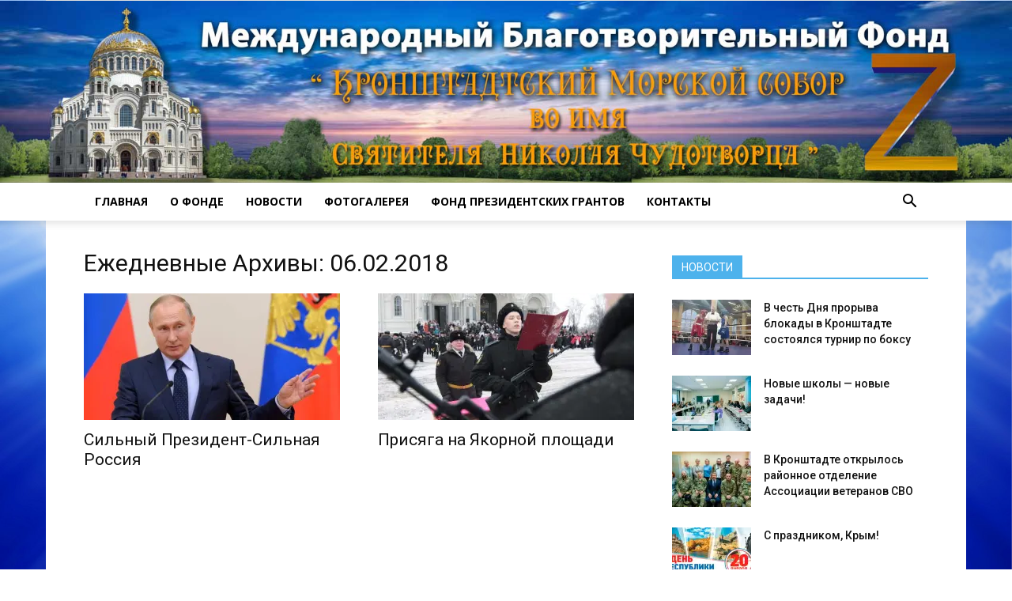

--- FILE ---
content_type: text/css
request_url: https://fund-morskoysobor.ru/wp-content/plugins/vc-extensions-bundle/css/admin_icon.css?ver=6.9
body_size: 806
content:
.cq_allinone_accordion{background-image:url(../img/icon_accordion.png) !important;background-size:32px;}
.cq_vc_accordion_item{background-image:url(../img/icon_accordion_item.png) !important;background-size:32px;}
.cq_allinone_hotspot{background-image:url(../img/icon_hotspot.png) !important;background-size:32px;}
.cq_allinone_ihover{background-image:url(../img/icon_ihover.png) !important;background-size:32px;}
.cq_allinone_faanimation{background-image:url(../img/icon_faanimation.png) !important;background-size:32px;}
.cq_allinone_dagallery{background-image:url(../img/icon_dagallery.png) !important;background-size:32px;}
.cq_allinone_mediumgallery{background-image:url(../img/icon_mediumgallery.png) !important;background-size:32px;}
.cq_allinone_masonry{background-image:url(../img/icon_masonry.png) !important;background-size:32px;}
.cq_allinone_scrollnotification{background-image:url(../img/icon_scrollnotification.png) !important;background-size:32px;}
.cq_allinone_timeline{background-image:url(../img/icon_timeline.png) !important;background-size:32px;}
.cq_allinone_fluidbox{background-image:url(../img/icon_fluidbox.png) !important;background-size:32px;}
.cq_allinone_productcover{background-image:url(../img/icon_productcover.png) !important;background-size:32px;}
.cq_allinone_ribbon{background-image:url(../img/icon_ribbon.png) !important;background-size:32px;}
.cq_allinone_appmockup{background-image:url(../img/icon_appmockup.png) !important;background-size:32px;}
.cq_allinone_depthmodal{background-image:url(../img/icon_depthmodal.png) !important;background-size:32px;}
.cq_allinone_profilecard{background-image:url(../img/icon_profilecard.png) !important;background-size:32px;}
.cq_allinone_testimonial{background-image:url(../img/icon_testimonial.png) !important;background-size:32px;}
.cq_allinone_tab{background-image:url(../img/icon_tab.png) !important;background-size:32px;}
.cq_allinone_tab_item{background-image:url(../img/icon_tab_item.png) !important;background-size:32px;}
.cq_allinone_image{background-image:url(../img/icon_image.png) !important;background-size:32px;}
.cq_allinone_parallax{background-image:url(../img/icon_parallax.png) !important;background-size:32px;}
.cq_allinone_stackgallery{background-image:url(../img/icon_stackgallery.png) !important;background-size:32px;}
.cq_allinone_figurenav{background-image:url(../img/icon_figurenav.png) !important;background-size:32px;}
.cq_allinone_button01{background-image:url(../img/icon_button01.png) !important;background-size:32px;}
.cq_allinone_todolist{background-image:url(../img/icon_todolist.png) !important;background-size:32px;}
.cq_vc_todolist_item{background-image:url(../img/icon_todolist_item.png) !important;background-size:32px;}
.cq_allinone_carouselgallery{background-image:url(../img/icon_carouselgallery.png) !important;background-size:32px;}
.cq_allinone_zoommagnify{background-image:url(../img/icon_zoommagnify.png) !important;background-size:32px;}
.cq_allinone_fullscreenintro{background-image:url(../img/icon_fullscreenintro.png) !important;background-size:32px;}
.cq_allinone_pagetransition{background-image:url(../img/icon_pagetransition.png) !important;background-size:32px;}
.cq_allinone_thumbcaption{background-image:url(../img/icon_thumbcaption.png) !important;background-size:32px;}
.cq_allinone_imagearrow{background-image:url(../img/icon_imagearrow.png) !important;background-size:32px;}
.cq_allinone_metrocarousel{background-image:url(../img/icon_metrocarousel.png) !important;background-size:32px;}
.cq_allinone_separator{background-image:url(../img/icon_separator.png) !important;background-size:32px;}
.cq_allinone_materialcard{background-image:url(../img/icon_materialcard.png) !important;background-size:32px;}
.cq_allinone_cubebox{background-image:url(../img/icon_cubebox.png) !important;background-size:32px;}
.cq_allinone_sidebyside{background-image:url(../img/icon_sidebyside.png) !important;background-size:32px;}
.cq_allinone_typewriter{background-image:url(../img/icon_typewriter.png) !important;background-size:32px;}
.cq_allinone_sticker{background-image:url(../img/icon_sticker.png) !important;background-size:32px;}
.cq_allinone_imageoverlay{background-image:url(../img/icon_imageoverlay.png) !important;background-size:32px;}
.cq_allinone_imageoverlay2{background-image:url(../img/icon_imageoverlay2.png) !important;background-size:32px;}
.cq_allinone_flipbox{background-image:url(../img/icon_flipbox.png) !important;background-size:32px;}
.cq_allinone_bannerblock{background-image:url(../img/icon_bannerblock.png) !important;background-size:32px;}
.cq_allinone_beforeafter{background-image:url(../img/icon_beforeafter.png) !important;background-size:32px;}
.cq_allinone_compareslider{background-image:url(../img/icon_compareslider.png) !important;background-size:32px;}
.cq_allinone_imageaccordion{background-image:url(../img/icon_imageaccordion.png) !important;background-size:32px;}
.cq_allinone_profilepanel{background-image:url(../img/icon_profilepanel.png) !important;background-size:32px;}
.cq_allinone_videocover{background-image:url(../img/icon_videocover.png) !important;background-size:32px;}
.cq_allinone_stackblock{background-image:url(../img/icon_stackblock.png) !important;background-size:32px;}
.cq_allinone_gradientbox{background-image:url(../img/icon_gradientbox.png) !important;background-size:32px;}
.cq_allinone_vectorcard{background-image:url(../img/icon_vectorcard.png) !important;background-size:32px;}
.cq_allinone_avatarwithpopup{background-image:url(../img/icon_avatarwithpopup.png) !important;background-size:32px;}
.cq_allinone_coverslider{background-image:url(../img/icon_coverslider.png) !important;background-size:32px;}
.cq_allinone_colorblock{background-image:url(../img/icon_colorblock.png) !important;background-size:32px;}
.cq_allinone_testimoniallist{background-image:url(../img/icon_testimoniallist.png) !important;background-size:32px;}
.cq_allinone_homeslider{background-image:url(../img/icon_homeslider.png) !important;background-size:32px;}
.cq_allinone_accordioncover{background-image:url(../img/icon_accordioncover.png) !important;background-size:32px;}
.cq_allinone_hovercard{background-image:url(../img/icon_hovercard.png) !important;background-size:32px;}
.cq_allinone_backgroundbutton{background-image:url(../img/icon_backgroundbutton.png) !important;background-size:32px;}
.cq_vc_diamondgrid_item{background-image:url(../img/icon_diamondgrid_item.png) !important;background-size:32px;}
.cq_vc_diamondgrid{background-image:url(../img/icon_diamondgrid.png) !important;background-size:32px;}
.cq_vc_expandgrid_item{background-image:url(../img/icon_expandgrid_item.png) !important;background-size:32px;}
.cq_vc_expandgrid{background-image:url(../img/icon_expandgrid.png) !important;background-size:32px;}
.cq_vc_chatbubble_item{background-image:url(../img/icon_chatbubble_item.png) !important;background-size:32px;}
.cq_vc_chatbubble{background-image:url(../img/icon_chatbubble.png) !important;background-size:32px;}
.cq_vc_avatarblock{background-image:url(../img/icon_avatarblock.png) !important;background-size:32px;}
.cq_vc_skewbox_item{background-image:url(../img/icon_skewbox_item.png) !important;background-size:32px;}
.cq_vc_skewbox{background-image:url(../img/icon_skewbox.png) !important;background-size:32px;}
.cq_vc_shadowcard{background-image:url(../img/icon_shadowcard.png) !important;background-size:32px;}
.cq_vc_materialslider_item{background-image:url(../img/icon_materialslider_item.png) !important;background-size:32px;}
.cq_vc_materialslider{background-image:url(../img/icon_materialslider.png) !important;background-size:32px;}
.cq_vc_borderhover{background-image:url(../img/icon_borderhover.png) !important;background-size:32px;}
.cq_vc_videocard{background-image:url(../img/icon_videocard.png) !important;background-size:32px;}
.cq_vc_stepcard_item{background-image:url(../img/icon_stepcard_item.png) !important;background-size:32px;}
.cq_vc_stepcard{background-image:url(../img/icon_stepcard.png) !important;background-size:32px;}
.cq_vc_timelinecard_item{background-image:url(../img/icon_timelinecard_item.png) !important;background-size:32px;}
.cq_vc_timelinecard{background-image:url(../img/icon_timelinecard.png) !important;background-size:32px;}
.cqadmin-col-offset{margin:12px 0;}
.cqadmin-firstcol-offset{padding:0;margin-bottom:12px;}